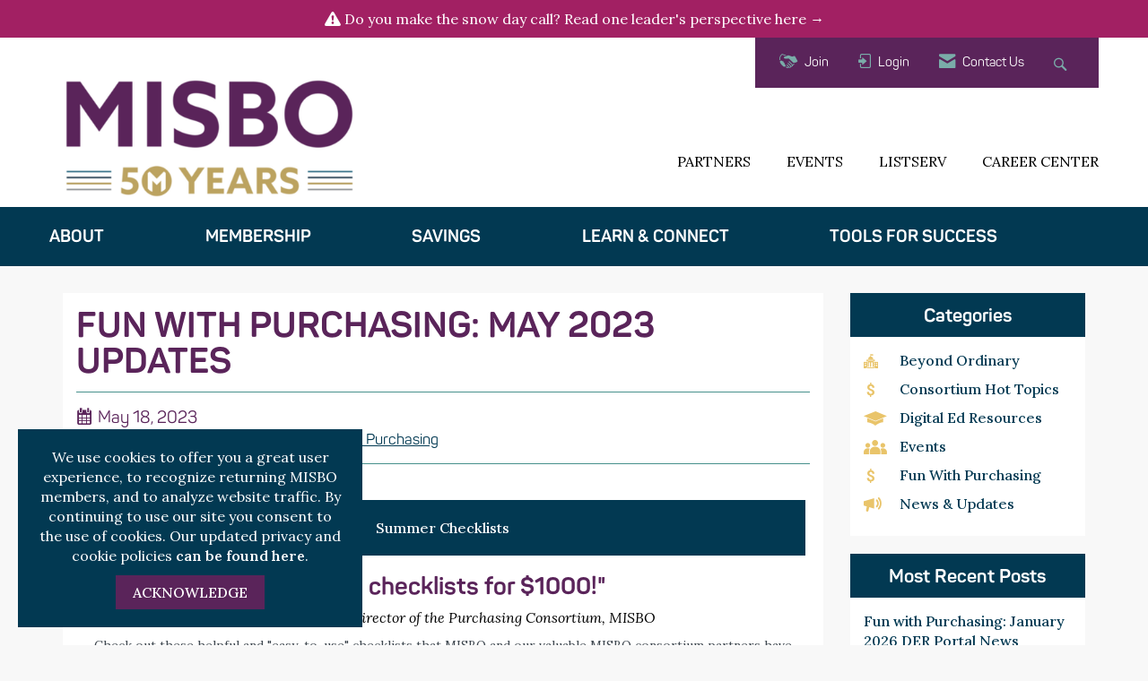

--- FILE ---
content_type: application/javascript;charset=iso-8859-1
request_url: https://fid.agkn.com/f?apiKey=2520642820
body_size: 126
content:
{ "TruAudienceID" : "E1:FVn9h9qMvG92v3H1RBGrCAww9MotVoBga3Nk-6_AbMBwTXzkQZOG9NgpvheXCCTdlI94xmDj1-tQAoSy6CsM0_UoHrC01dXx9LAo_U01J0elXslQ_JYKC273vC_fNLVA", "L3" : "" }